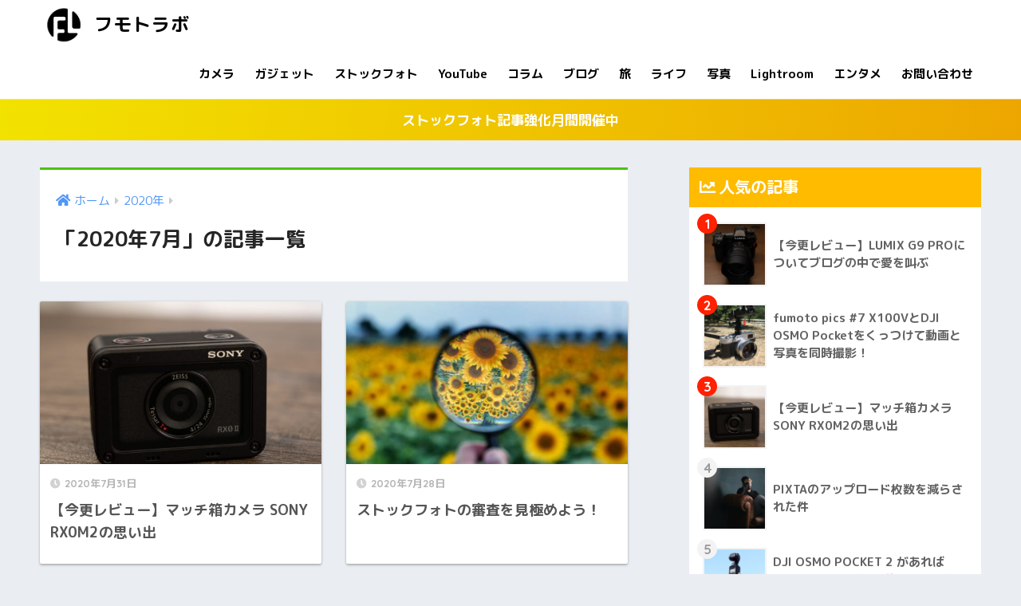

--- FILE ---
content_type: text/html; charset=UTF-8
request_url: https://fumoto-lab.com/2020/07/
body_size: 12479
content:
<!doctype html>
<html lang="ja">
<head>
  <meta charset="utf-8">
  <meta http-equiv="X-UA-Compatible" content="IE=edge">
  <meta name="HandheldFriendly" content="True">
  <meta name="MobileOptimized" content="320">
  <meta name="viewport" content="width=device-width, initial-scale=1, viewport-fit=cover"/>
  <meta name="msapplication-TileColor" content="#4bc400">
  <meta name="theme-color" content="#4bc400">
  <link rel="pingback" href="https://fumoto-lab.com/xmlrpc.php">
  <title>「2020年7月」の記事一覧 | フモトラボ</title>
<meta name='robots' content='max-image-preview:large' />
<link rel='dns-prefetch' href='//www.googletagmanager.com' />
<link rel='dns-prefetch' href='//fonts.googleapis.com' />
<link rel='dns-prefetch' href='//use.fontawesome.com' />
<link rel='dns-prefetch' href='//pagead2.googlesyndication.com' />
<link rel="alternate" type="application/rss+xml" title="フモトラボ &raquo; フィード" href="https://fumoto-lab.com/feed/" />
<link rel="alternate" type="application/rss+xml" title="フモトラボ &raquo; コメントフィード" href="https://fumoto-lab.com/comments/feed/" />
<script type="text/javascript">
window._wpemojiSettings = {"baseUrl":"https:\/\/s.w.org\/images\/core\/emoji\/14.0.0\/72x72\/","ext":".png","svgUrl":"https:\/\/s.w.org\/images\/core\/emoji\/14.0.0\/svg\/","svgExt":".svg","source":{"concatemoji":"https:\/\/fumoto-lab.com\/wp-includes\/js\/wp-emoji-release.min.js?ver=6.2.8"}};
/*! This file is auto-generated */
!function(e,a,t){var n,r,o,i=a.createElement("canvas"),p=i.getContext&&i.getContext("2d");function s(e,t){p.clearRect(0,0,i.width,i.height),p.fillText(e,0,0);e=i.toDataURL();return p.clearRect(0,0,i.width,i.height),p.fillText(t,0,0),e===i.toDataURL()}function c(e){var t=a.createElement("script");t.src=e,t.defer=t.type="text/javascript",a.getElementsByTagName("head")[0].appendChild(t)}for(o=Array("flag","emoji"),t.supports={everything:!0,everythingExceptFlag:!0},r=0;r<o.length;r++)t.supports[o[r]]=function(e){if(p&&p.fillText)switch(p.textBaseline="top",p.font="600 32px Arial",e){case"flag":return s("\ud83c\udff3\ufe0f\u200d\u26a7\ufe0f","\ud83c\udff3\ufe0f\u200b\u26a7\ufe0f")?!1:!s("\ud83c\uddfa\ud83c\uddf3","\ud83c\uddfa\u200b\ud83c\uddf3")&&!s("\ud83c\udff4\udb40\udc67\udb40\udc62\udb40\udc65\udb40\udc6e\udb40\udc67\udb40\udc7f","\ud83c\udff4\u200b\udb40\udc67\u200b\udb40\udc62\u200b\udb40\udc65\u200b\udb40\udc6e\u200b\udb40\udc67\u200b\udb40\udc7f");case"emoji":return!s("\ud83e\udef1\ud83c\udffb\u200d\ud83e\udef2\ud83c\udfff","\ud83e\udef1\ud83c\udffb\u200b\ud83e\udef2\ud83c\udfff")}return!1}(o[r]),t.supports.everything=t.supports.everything&&t.supports[o[r]],"flag"!==o[r]&&(t.supports.everythingExceptFlag=t.supports.everythingExceptFlag&&t.supports[o[r]]);t.supports.everythingExceptFlag=t.supports.everythingExceptFlag&&!t.supports.flag,t.DOMReady=!1,t.readyCallback=function(){t.DOMReady=!0},t.supports.everything||(n=function(){t.readyCallback()},a.addEventListener?(a.addEventListener("DOMContentLoaded",n,!1),e.addEventListener("load",n,!1)):(e.attachEvent("onload",n),a.attachEvent("onreadystatechange",function(){"complete"===a.readyState&&t.readyCallback()})),(e=t.source||{}).concatemoji?c(e.concatemoji):e.wpemoji&&e.twemoji&&(c(e.twemoji),c(e.wpemoji)))}(window,document,window._wpemojiSettings);
</script>
<style type="text/css">
img.wp-smiley,
img.emoji {
	display: inline !important;
	border: none !important;
	box-shadow: none !important;
	height: 1em !important;
	width: 1em !important;
	margin: 0 0.07em !important;
	vertical-align: -0.1em !important;
	background: none !important;
	padding: 0 !important;
}
</style>
	<link rel='stylesheet' id='sng-stylesheet-css' href='https://fumoto-lab.com/wp-content/themes/sango-theme/style.css?ver2_17_4' type='text/css' media='all' />
<link rel='stylesheet' id='sng-option-css' href='https://fumoto-lab.com/wp-content/themes/sango-theme/entry-option.css?ver2_17_4' type='text/css' media='all' />
<link rel='stylesheet' id='sng-googlefonts-css' href='https://fonts.googleapis.com/css?family=Quicksand%3A500%2C700%7CM+PLUS+Rounded+1c%3A400%2C700&#038;display=swap' type='text/css' media='all' />
<link rel='stylesheet' id='sng-fontawesome-css' href='https://use.fontawesome.com/releases/v5.11.2/css/all.css' type='text/css' media='all' />
<link rel='stylesheet' id='wp-block-library-css' href='https://fumoto-lab.com/wp-includes/css/dist/block-library/style.min.css?ver=6.2.8' type='text/css' media='all' />
<link rel='stylesheet' id='sango_theme_gutenberg-style-css' href='https://fumoto-lab.com/wp-content/plugins/sango-theme-gutenberg/dist/build/style-blocks.css?version=1.69.14' type='text/css' media='all' />
<style id='sango_theme_gutenberg-style-inline-css' type='text/css'>
.is-style-sango-list-main-color li:before { background-color: #4bc400; }.is-style-sango-list-accent-color li:before { background-color: #ff2100; }.sgb-label-main-c { background-color: #4bc400; }.sgb-label-accent-c { background-color: #ff2100; }
</style>
<link rel='stylesheet' id='classic-theme-styles-css' href='https://fumoto-lab.com/wp-includes/css/classic-themes.min.css?ver=6.2.8' type='text/css' media='all' />
<style id='global-styles-inline-css' type='text/css'>
body{--wp--preset--color--black: #000000;--wp--preset--color--cyan-bluish-gray: #abb8c3;--wp--preset--color--white: #ffffff;--wp--preset--color--pale-pink: #f78da7;--wp--preset--color--vivid-red: #cf2e2e;--wp--preset--color--luminous-vivid-orange: #ff6900;--wp--preset--color--luminous-vivid-amber: #fcb900;--wp--preset--color--light-green-cyan: #7bdcb5;--wp--preset--color--vivid-green-cyan: #00d084;--wp--preset--color--pale-cyan-blue: #8ed1fc;--wp--preset--color--vivid-cyan-blue: #0693e3;--wp--preset--color--vivid-purple: #9b51e0;--wp--preset--color--sango-main: #4bc400;--wp--preset--color--sango-pastel: #c8e4ff;--wp--preset--color--sango-accent: #ff2100;--wp--preset--color--sango-black: #333;--wp--preset--color--sango-gray: gray;--wp--preset--color--sango-silver: whitesmoke;--wp--preset--gradient--vivid-cyan-blue-to-vivid-purple: linear-gradient(135deg,rgba(6,147,227,1) 0%,rgb(155,81,224) 100%);--wp--preset--gradient--light-green-cyan-to-vivid-green-cyan: linear-gradient(135deg,rgb(122,220,180) 0%,rgb(0,208,130) 100%);--wp--preset--gradient--luminous-vivid-amber-to-luminous-vivid-orange: linear-gradient(135deg,rgba(252,185,0,1) 0%,rgba(255,105,0,1) 100%);--wp--preset--gradient--luminous-vivid-orange-to-vivid-red: linear-gradient(135deg,rgba(255,105,0,1) 0%,rgb(207,46,46) 100%);--wp--preset--gradient--very-light-gray-to-cyan-bluish-gray: linear-gradient(135deg,rgb(238,238,238) 0%,rgb(169,184,195) 100%);--wp--preset--gradient--cool-to-warm-spectrum: linear-gradient(135deg,rgb(74,234,220) 0%,rgb(151,120,209) 20%,rgb(207,42,186) 40%,rgb(238,44,130) 60%,rgb(251,105,98) 80%,rgb(254,248,76) 100%);--wp--preset--gradient--blush-light-purple: linear-gradient(135deg,rgb(255,206,236) 0%,rgb(152,150,240) 100%);--wp--preset--gradient--blush-bordeaux: linear-gradient(135deg,rgb(254,205,165) 0%,rgb(254,45,45) 50%,rgb(107,0,62) 100%);--wp--preset--gradient--luminous-dusk: linear-gradient(135deg,rgb(255,203,112) 0%,rgb(199,81,192) 50%,rgb(65,88,208) 100%);--wp--preset--gradient--pale-ocean: linear-gradient(135deg,rgb(255,245,203) 0%,rgb(182,227,212) 50%,rgb(51,167,181) 100%);--wp--preset--gradient--electric-grass: linear-gradient(135deg,rgb(202,248,128) 0%,rgb(113,206,126) 100%);--wp--preset--gradient--midnight: linear-gradient(135deg,rgb(2,3,129) 0%,rgb(40,116,252) 100%);--wp--preset--duotone--dark-grayscale: url('#wp-duotone-dark-grayscale');--wp--preset--duotone--grayscale: url('#wp-duotone-grayscale');--wp--preset--duotone--purple-yellow: url('#wp-duotone-purple-yellow');--wp--preset--duotone--blue-red: url('#wp-duotone-blue-red');--wp--preset--duotone--midnight: url('#wp-duotone-midnight');--wp--preset--duotone--magenta-yellow: url('#wp-duotone-magenta-yellow');--wp--preset--duotone--purple-green: url('#wp-duotone-purple-green');--wp--preset--duotone--blue-orange: url('#wp-duotone-blue-orange');--wp--preset--font-size--small: 13px;--wp--preset--font-size--medium: 20px;--wp--preset--font-size--large: 36px;--wp--preset--font-size--x-large: 42px;--wp--preset--spacing--20: 0.44rem;--wp--preset--spacing--30: 0.67rem;--wp--preset--spacing--40: 1rem;--wp--preset--spacing--50: 1.5rem;--wp--preset--spacing--60: 2.25rem;--wp--preset--spacing--70: 3.38rem;--wp--preset--spacing--80: 5.06rem;--wp--preset--shadow--natural: 6px 6px 9px rgba(0, 0, 0, 0.2);--wp--preset--shadow--deep: 12px 12px 50px rgba(0, 0, 0, 0.4);--wp--preset--shadow--sharp: 6px 6px 0px rgba(0, 0, 0, 0.2);--wp--preset--shadow--outlined: 6px 6px 0px -3px rgba(255, 255, 255, 1), 6px 6px rgba(0, 0, 0, 1);--wp--preset--shadow--crisp: 6px 6px 0px rgba(0, 0, 0, 1);}:where(.is-layout-flex){gap: 0.5em;}body .is-layout-flow > .alignleft{float: left;margin-inline-start: 0;margin-inline-end: 2em;}body .is-layout-flow > .alignright{float: right;margin-inline-start: 2em;margin-inline-end: 0;}body .is-layout-flow > .aligncenter{margin-left: auto !important;margin-right: auto !important;}body .is-layout-constrained > .alignleft{float: left;margin-inline-start: 0;margin-inline-end: 2em;}body .is-layout-constrained > .alignright{float: right;margin-inline-start: 2em;margin-inline-end: 0;}body .is-layout-constrained > .aligncenter{margin-left: auto !important;margin-right: auto !important;}body .is-layout-constrained > :where(:not(.alignleft):not(.alignright):not(.alignfull)){max-width: var(--wp--style--global--content-size);margin-left: auto !important;margin-right: auto !important;}body .is-layout-constrained > .alignwide{max-width: var(--wp--style--global--wide-size);}body .is-layout-flex{display: flex;}body .is-layout-flex{flex-wrap: wrap;align-items: center;}body .is-layout-flex > *{margin: 0;}:where(.wp-block-columns.is-layout-flex){gap: 2em;}.has-black-color{color: var(--wp--preset--color--black) !important;}.has-cyan-bluish-gray-color{color: var(--wp--preset--color--cyan-bluish-gray) !important;}.has-white-color{color: var(--wp--preset--color--white) !important;}.has-pale-pink-color{color: var(--wp--preset--color--pale-pink) !important;}.has-vivid-red-color{color: var(--wp--preset--color--vivid-red) !important;}.has-luminous-vivid-orange-color{color: var(--wp--preset--color--luminous-vivid-orange) !important;}.has-luminous-vivid-amber-color{color: var(--wp--preset--color--luminous-vivid-amber) !important;}.has-light-green-cyan-color{color: var(--wp--preset--color--light-green-cyan) !important;}.has-vivid-green-cyan-color{color: var(--wp--preset--color--vivid-green-cyan) !important;}.has-pale-cyan-blue-color{color: var(--wp--preset--color--pale-cyan-blue) !important;}.has-vivid-cyan-blue-color{color: var(--wp--preset--color--vivid-cyan-blue) !important;}.has-vivid-purple-color{color: var(--wp--preset--color--vivid-purple) !important;}.has-black-background-color{background-color: var(--wp--preset--color--black) !important;}.has-cyan-bluish-gray-background-color{background-color: var(--wp--preset--color--cyan-bluish-gray) !important;}.has-white-background-color{background-color: var(--wp--preset--color--white) !important;}.has-pale-pink-background-color{background-color: var(--wp--preset--color--pale-pink) !important;}.has-vivid-red-background-color{background-color: var(--wp--preset--color--vivid-red) !important;}.has-luminous-vivid-orange-background-color{background-color: var(--wp--preset--color--luminous-vivid-orange) !important;}.has-luminous-vivid-amber-background-color{background-color: var(--wp--preset--color--luminous-vivid-amber) !important;}.has-light-green-cyan-background-color{background-color: var(--wp--preset--color--light-green-cyan) !important;}.has-vivid-green-cyan-background-color{background-color: var(--wp--preset--color--vivid-green-cyan) !important;}.has-pale-cyan-blue-background-color{background-color: var(--wp--preset--color--pale-cyan-blue) !important;}.has-vivid-cyan-blue-background-color{background-color: var(--wp--preset--color--vivid-cyan-blue) !important;}.has-vivid-purple-background-color{background-color: var(--wp--preset--color--vivid-purple) !important;}.has-black-border-color{border-color: var(--wp--preset--color--black) !important;}.has-cyan-bluish-gray-border-color{border-color: var(--wp--preset--color--cyan-bluish-gray) !important;}.has-white-border-color{border-color: var(--wp--preset--color--white) !important;}.has-pale-pink-border-color{border-color: var(--wp--preset--color--pale-pink) !important;}.has-vivid-red-border-color{border-color: var(--wp--preset--color--vivid-red) !important;}.has-luminous-vivid-orange-border-color{border-color: var(--wp--preset--color--luminous-vivid-orange) !important;}.has-luminous-vivid-amber-border-color{border-color: var(--wp--preset--color--luminous-vivid-amber) !important;}.has-light-green-cyan-border-color{border-color: var(--wp--preset--color--light-green-cyan) !important;}.has-vivid-green-cyan-border-color{border-color: var(--wp--preset--color--vivid-green-cyan) !important;}.has-pale-cyan-blue-border-color{border-color: var(--wp--preset--color--pale-cyan-blue) !important;}.has-vivid-cyan-blue-border-color{border-color: var(--wp--preset--color--vivid-cyan-blue) !important;}.has-vivid-purple-border-color{border-color: var(--wp--preset--color--vivid-purple) !important;}.has-vivid-cyan-blue-to-vivid-purple-gradient-background{background: var(--wp--preset--gradient--vivid-cyan-blue-to-vivid-purple) !important;}.has-light-green-cyan-to-vivid-green-cyan-gradient-background{background: var(--wp--preset--gradient--light-green-cyan-to-vivid-green-cyan) !important;}.has-luminous-vivid-amber-to-luminous-vivid-orange-gradient-background{background: var(--wp--preset--gradient--luminous-vivid-amber-to-luminous-vivid-orange) !important;}.has-luminous-vivid-orange-to-vivid-red-gradient-background{background: var(--wp--preset--gradient--luminous-vivid-orange-to-vivid-red) !important;}.has-very-light-gray-to-cyan-bluish-gray-gradient-background{background: var(--wp--preset--gradient--very-light-gray-to-cyan-bluish-gray) !important;}.has-cool-to-warm-spectrum-gradient-background{background: var(--wp--preset--gradient--cool-to-warm-spectrum) !important;}.has-blush-light-purple-gradient-background{background: var(--wp--preset--gradient--blush-light-purple) !important;}.has-blush-bordeaux-gradient-background{background: var(--wp--preset--gradient--blush-bordeaux) !important;}.has-luminous-dusk-gradient-background{background: var(--wp--preset--gradient--luminous-dusk) !important;}.has-pale-ocean-gradient-background{background: var(--wp--preset--gradient--pale-ocean) !important;}.has-electric-grass-gradient-background{background: var(--wp--preset--gradient--electric-grass) !important;}.has-midnight-gradient-background{background: var(--wp--preset--gradient--midnight) !important;}.has-small-font-size{font-size: var(--wp--preset--font-size--small) !important;}.has-medium-font-size{font-size: var(--wp--preset--font-size--medium) !important;}.has-large-font-size{font-size: var(--wp--preset--font-size--large) !important;}.has-x-large-font-size{font-size: var(--wp--preset--font-size--x-large) !important;}
.wp-block-navigation a:where(:not(.wp-element-button)){color: inherit;}
:where(.wp-block-columns.is-layout-flex){gap: 2em;}
.wp-block-pullquote{font-size: 1.5em;line-height: 1.6;}
</style>
<link rel='stylesheet' id='twenty20-style-css' href='https://fumoto-lab.com/wp-content/plugins/twenty20/assets/css/twenty20.css' type='text/css' media='all' />
<link rel='stylesheet' id='child-style-css' href='https://fumoto-lab.com/wp-content/themes/sango-theme-child/style.css' type='text/css' media='all' />
<script type='text/javascript' src='https://fumoto-lab.com/wp-includes/js/jquery/jquery.min.js?ver=3.6.4' id='jquery-core-js'></script>
<script type='text/javascript' src='https://fumoto-lab.com/wp-includes/js/jquery/jquery-migrate.min.js?ver=3.4.0' id='jquery-migrate-js'></script>

<!-- Google tag (gtag.js) snippet added by Site Kit -->

<!-- Google アナリティクス スニペット (Site Kit が追加) -->
<script type='text/javascript' src='https://www.googletagmanager.com/gtag/js?id=G-LN2GLPW447' id='google_gtagjs-js' async></script>
<script type='text/javascript' id='google_gtagjs-js-after'>
window.dataLayer = window.dataLayer || [];function gtag(){dataLayer.push(arguments);}
gtag("set","linker",{"domains":["fumoto-lab.com"]});
gtag("js", new Date());
gtag("set", "developer_id.dZTNiMT", true);
gtag("config", "G-LN2GLPW447");
</script>

<!-- End Google tag (gtag.js) snippet added by Site Kit -->
<link rel="https://api.w.org/" href="https://fumoto-lab.com/wp-json/" /><link rel="EditURI" type="application/rsd+xml" title="RSD" href="https://fumoto-lab.com/xmlrpc.php?rsd" />
<meta name="generator" content="Site Kit by Google 1.124.0" /><meta name="robots" content="noindex,follow" /><script async src="https://pagead2.googlesyndication.com/pagead/js/adsbygoogle.js?client=ca-pub-2519717221065933"
     crossorigin="anonymous"></script><!-- gtag.js -->
<script async src="https://www.googletagmanager.com/gtag/js?id=UA-63568493-3"></script>
<script>
  window.dataLayer = window.dataLayer || [];
  function gtag(){dataLayer.push(arguments);}
  gtag('js', new Date());
  gtag('config', 'UA-63568493-3');
</script>

<!-- Site Kit が追加した Google AdSense メタタグ -->
<meta name="google-adsense-platform-account" content="ca-host-pub-2644536267352236">
<meta name="google-adsense-platform-domain" content="sitekit.withgoogle.com">
<!-- Site Kit が追加した End Google AdSense メタタグ -->

<!-- Google AdSense スニペット (Site Kit が追加) -->
<script async="async" src="https://pagead2.googlesyndication.com/pagead/js/adsbygoogle.js?client=ca-pub-2519717221065933&amp;host=ca-host-pub-2644536267352236" crossorigin="anonymous" type="text/javascript"></script>

<!-- (ここまで) Google AdSense スニペット (Site Kit が追加) -->
<link rel="icon" href="https://fumoto-lab.com/wp-content/uploads/2020/06/cropped-logo_black-32x32.png" sizes="32x32" />
<link rel="icon" href="https://fumoto-lab.com/wp-content/uploads/2020/06/cropped-logo_black-192x192.png" sizes="192x192" />
<link rel="apple-touch-icon" href="https://fumoto-lab.com/wp-content/uploads/2020/06/cropped-logo_black-180x180.png" />
<meta name="msapplication-TileImage" content="https://fumoto-lab.com/wp-content/uploads/2020/06/cropped-logo_black-270x270.png" />
		<style type="text/css" id="wp-custom-css">
			.header {
    box-shadow:none;
}		</style>
		<style> a{color:#4f96f6}.main-c, .has-sango-main-color{color:#4bc400}.main-bc, .has-sango-main-background-color{background-color:#4bc400}.main-bdr, #inner-content .main-bdr{border-color:#4bc400}.pastel-c, .has-sango-pastel-color{color:#c8e4ff}.pastel-bc, .has-sango-pastel-background-color, #inner-content .pastel-bc{background-color:#c8e4ff}.accent-c, .has-sango-accent-color{color:#ff2100}.accent-bc, .has-sango-accent-background-color{background-color:#ff2100}.header, #footer-menu, .drawer__title{background-color:#ffffff}#logo a{color:#000000}.desktop-nav li a , .mobile-nav li a, #footer-menu a, #drawer__open, .header-search__open, .copyright, .drawer__title{color:#000000}.drawer__title .close span, .drawer__title .close span:before{background:#000000}.desktop-nav li:after{background:#000000}.mobile-nav .current-menu-item{border-bottom-color:#000000}.widgettitle, .sidebar .wp-block-group h2, .drawer .wp-block-group h2{color:#ffffff;background-color:#ffbb00}.footer, .footer-block{background-color:#e0e4eb}.footer-block, .footer, .footer a, .footer .widget ul li a{color:#3c3c3c}#toc_container .toc_title, .entry-content .ez-toc-title-container, #footer_menu .raised, .pagination a, .pagination span, #reply-title:before, .entry-content blockquote:before, .main-c-before li:before, .main-c-b:before{color:#4bc400}.searchform__submit, .footer-block .wp-block-search .wp-block-search__button, .sidebar .wp-block-search .wp-block-search__button, .footer .wp-block-search .wp-block-search__button, .drawer .wp-block-search .wp-block-search__button, #toc_container .toc_title:before, .ez-toc-title-container:before, .cat-name, .pre_tag > span, .pagination .current, .post-page-numbers.current, #submit, .withtag_list > span, .main-bc-before li:before{background-color:#4bc400}#toc_container, #ez-toc-container, .entry-content h3, .li-mainbdr ul, .li-mainbdr ol{border-color:#4bc400}.search-title i, .acc-bc-before li:before{background:#ff2100}.li-accentbdr ul, .li-accentbdr ol{border-color:#ff2100}.pagination a:hover, .li-pastelbc ul, .li-pastelbc ol{background:#c8e4ff}body{font-size:100%}@media only screen and (min-width:481px){body{font-size:107%}}@media only screen and (min-width:1030px){body{font-size:107%}}.totop{background:#5ba9f7}.header-info a{color:#ffffff;background:linear-gradient(95deg, #f2e200, #eda600)}.fixed-menu ul{background:#FFF}.fixed-menu a{color:#a2a7ab}.fixed-menu .current-menu-item a, .fixed-menu ul li a.active{color:#6bb6ff}.post-tab{background:#FFF}.post-tab > div{color:#a7a7a7}.post-tab > div.tab-active{background:linear-gradient(45deg, #24f200, #03bc00)}body{font-family:"M PLUS Rounded 1c","Helvetica", "Arial", "Hiragino Kaku Gothic ProN", "Hiragino Sans", YuGothic, "Yu Gothic", "メイリオ", Meiryo, sans-serif;}.dfont{font-family:"Quicksand","M PLUS Rounded 1c","Helvetica", "Arial", "Hiragino Kaku Gothic ProN", "Hiragino Sans", YuGothic, "Yu Gothic", "メイリオ", Meiryo, sans-serif;}</style></head>
<body class="archive date fa5">
  <svg xmlns="http://www.w3.org/2000/svg" viewBox="0 0 0 0" width="0" height="0" focusable="false" role="none" style="visibility: hidden; position: absolute; left: -9999px; overflow: hidden;" ><defs><filter id="wp-duotone-dark-grayscale"><feColorMatrix color-interpolation-filters="sRGB" type="matrix" values=" .299 .587 .114 0 0 .299 .587 .114 0 0 .299 .587 .114 0 0 .299 .587 .114 0 0 " /><feComponentTransfer color-interpolation-filters="sRGB" ><feFuncR type="table" tableValues="0 0.49803921568627" /><feFuncG type="table" tableValues="0 0.49803921568627" /><feFuncB type="table" tableValues="0 0.49803921568627" /><feFuncA type="table" tableValues="1 1" /></feComponentTransfer><feComposite in2="SourceGraphic" operator="in" /></filter></defs></svg><svg xmlns="http://www.w3.org/2000/svg" viewBox="0 0 0 0" width="0" height="0" focusable="false" role="none" style="visibility: hidden; position: absolute; left: -9999px; overflow: hidden;" ><defs><filter id="wp-duotone-grayscale"><feColorMatrix color-interpolation-filters="sRGB" type="matrix" values=" .299 .587 .114 0 0 .299 .587 .114 0 0 .299 .587 .114 0 0 .299 .587 .114 0 0 " /><feComponentTransfer color-interpolation-filters="sRGB" ><feFuncR type="table" tableValues="0 1" /><feFuncG type="table" tableValues="0 1" /><feFuncB type="table" tableValues="0 1" /><feFuncA type="table" tableValues="1 1" /></feComponentTransfer><feComposite in2="SourceGraphic" operator="in" /></filter></defs></svg><svg xmlns="http://www.w3.org/2000/svg" viewBox="0 0 0 0" width="0" height="0" focusable="false" role="none" style="visibility: hidden; position: absolute; left: -9999px; overflow: hidden;" ><defs><filter id="wp-duotone-purple-yellow"><feColorMatrix color-interpolation-filters="sRGB" type="matrix" values=" .299 .587 .114 0 0 .299 .587 .114 0 0 .299 .587 .114 0 0 .299 .587 .114 0 0 " /><feComponentTransfer color-interpolation-filters="sRGB" ><feFuncR type="table" tableValues="0.54901960784314 0.98823529411765" /><feFuncG type="table" tableValues="0 1" /><feFuncB type="table" tableValues="0.71764705882353 0.25490196078431" /><feFuncA type="table" tableValues="1 1" /></feComponentTransfer><feComposite in2="SourceGraphic" operator="in" /></filter></defs></svg><svg xmlns="http://www.w3.org/2000/svg" viewBox="0 0 0 0" width="0" height="0" focusable="false" role="none" style="visibility: hidden; position: absolute; left: -9999px; overflow: hidden;" ><defs><filter id="wp-duotone-blue-red"><feColorMatrix color-interpolation-filters="sRGB" type="matrix" values=" .299 .587 .114 0 0 .299 .587 .114 0 0 .299 .587 .114 0 0 .299 .587 .114 0 0 " /><feComponentTransfer color-interpolation-filters="sRGB" ><feFuncR type="table" tableValues="0 1" /><feFuncG type="table" tableValues="0 0.27843137254902" /><feFuncB type="table" tableValues="0.5921568627451 0.27843137254902" /><feFuncA type="table" tableValues="1 1" /></feComponentTransfer><feComposite in2="SourceGraphic" operator="in" /></filter></defs></svg><svg xmlns="http://www.w3.org/2000/svg" viewBox="0 0 0 0" width="0" height="0" focusable="false" role="none" style="visibility: hidden; position: absolute; left: -9999px; overflow: hidden;" ><defs><filter id="wp-duotone-midnight"><feColorMatrix color-interpolation-filters="sRGB" type="matrix" values=" .299 .587 .114 0 0 .299 .587 .114 0 0 .299 .587 .114 0 0 .299 .587 .114 0 0 " /><feComponentTransfer color-interpolation-filters="sRGB" ><feFuncR type="table" tableValues="0 0" /><feFuncG type="table" tableValues="0 0.64705882352941" /><feFuncB type="table" tableValues="0 1" /><feFuncA type="table" tableValues="1 1" /></feComponentTransfer><feComposite in2="SourceGraphic" operator="in" /></filter></defs></svg><svg xmlns="http://www.w3.org/2000/svg" viewBox="0 0 0 0" width="0" height="0" focusable="false" role="none" style="visibility: hidden; position: absolute; left: -9999px; overflow: hidden;" ><defs><filter id="wp-duotone-magenta-yellow"><feColorMatrix color-interpolation-filters="sRGB" type="matrix" values=" .299 .587 .114 0 0 .299 .587 .114 0 0 .299 .587 .114 0 0 .299 .587 .114 0 0 " /><feComponentTransfer color-interpolation-filters="sRGB" ><feFuncR type="table" tableValues="0.78039215686275 1" /><feFuncG type="table" tableValues="0 0.94901960784314" /><feFuncB type="table" tableValues="0.35294117647059 0.47058823529412" /><feFuncA type="table" tableValues="1 1" /></feComponentTransfer><feComposite in2="SourceGraphic" operator="in" /></filter></defs></svg><svg xmlns="http://www.w3.org/2000/svg" viewBox="0 0 0 0" width="0" height="0" focusable="false" role="none" style="visibility: hidden; position: absolute; left: -9999px; overflow: hidden;" ><defs><filter id="wp-duotone-purple-green"><feColorMatrix color-interpolation-filters="sRGB" type="matrix" values=" .299 .587 .114 0 0 .299 .587 .114 0 0 .299 .587 .114 0 0 .299 .587 .114 0 0 " /><feComponentTransfer color-interpolation-filters="sRGB" ><feFuncR type="table" tableValues="0.65098039215686 0.40392156862745" /><feFuncG type="table" tableValues="0 1" /><feFuncB type="table" tableValues="0.44705882352941 0.4" /><feFuncA type="table" tableValues="1 1" /></feComponentTransfer><feComposite in2="SourceGraphic" operator="in" /></filter></defs></svg><svg xmlns="http://www.w3.org/2000/svg" viewBox="0 0 0 0" width="0" height="0" focusable="false" role="none" style="visibility: hidden; position: absolute; left: -9999px; overflow: hidden;" ><defs><filter id="wp-duotone-blue-orange"><feColorMatrix color-interpolation-filters="sRGB" type="matrix" values=" .299 .587 .114 0 0 .299 .587 .114 0 0 .299 .587 .114 0 0 .299 .587 .114 0 0 " /><feComponentTransfer color-interpolation-filters="sRGB" ><feFuncR type="table" tableValues="0.098039215686275 1" /><feFuncG type="table" tableValues="0 0.66274509803922" /><feFuncB type="table" tableValues="0.84705882352941 0.41960784313725" /><feFuncA type="table" tableValues="1 1" /></feComponentTransfer><feComposite in2="SourceGraphic" operator="in" /></filter></defs></svg>  <div id="container">
    <header class="header">
            <div id="inner-header" class="wrap cf">
    <div id="logo" class="header-logo h1 dfont">
    <a href="https://fumoto-lab.com" class="header-logo__link">
              <img src="http://fumoto-lab.com/wp-content/uploads/2020/06/logo_black.png" alt="フモトラボ" width="113" height="113" class="header-logo__img">
            フモトラボ    </a>
  </div>
  <div class="header-search">
      <label class="header-search__open" for="header-search-input"><i class="fas fa-search" aria-hidden="true"></i></label>
    <input type="checkbox" class="header-search__input" id="header-search-input" onclick="document.querySelector('.header-search__modal .searchform__input').focus()">
  <label class="header-search__close" for="header-search-input"></label>
  <div class="header-search__modal">
    <form role="search" method="get" class="searchform" action="https://fumoto-lab.com/">
  <div>
    <input type="search" class="searchform__input" name="s" value="" placeholder="検索" />
    <button type="submit" class="searchform__submit" aria-label="検索"><i class="fas fa-search" aria-hidden="true"></i></button>
  </div>
</form>  </div>
</div>  <nav class="desktop-nav clearfix"><ul id="menu-%e3%83%95%e3%83%a2%e3%83%88%e3%83%a9%e3%83%9c" class="menu"><li id="menu-item-2375" class="menu-item menu-item-type-taxonomy menu-item-object-category menu-item-2375"><a href="https://fumoto-lab.com/category/study/camera/">カメラ</a></li>
<li id="menu-item-2376" class="menu-item menu-item-type-taxonomy menu-item-object-category menu-item-2376"><a href="https://fumoto-lab.com/category/study/gadget/">ガジェット</a></li>
<li id="menu-item-2377" class="menu-item menu-item-type-taxonomy menu-item-object-category menu-item-2377"><a href="https://fumoto-lab.com/category/study/stockphoto/">ストックフォト</a></li>
<li id="menu-item-2378" class="menu-item menu-item-type-taxonomy menu-item-object-category menu-item-2378"><a href="https://fumoto-lab.com/category/fun/youtube/">YouTube</a></li>
<li id="menu-item-2379" class="menu-item menu-item-type-taxonomy menu-item-object-category menu-item-2379"><a href="https://fumoto-lab.com/category/fun/column/">コラム</a></li>
<li id="menu-item-2380" class="menu-item menu-item-type-taxonomy menu-item-object-category menu-item-2380"><a href="https://fumoto-lab.com/category/study/blog/">ブログ</a></li>
<li id="menu-item-2381" class="menu-item menu-item-type-taxonomy menu-item-object-category menu-item-2381"><a href="https://fumoto-lab.com/category/fun/leisure/">旅</a></li>
<li id="menu-item-2382" class="menu-item menu-item-type-taxonomy menu-item-object-category menu-item-2382"><a href="https://fumoto-lab.com/category/fun/life/">ライフ</a></li>
<li id="menu-item-2384" class="menu-item menu-item-type-taxonomy menu-item-object-category menu-item-2384"><a href="https://fumoto-lab.com/category/study/photo/">写真</a></li>
<li id="menu-item-2387" class="menu-item menu-item-type-taxonomy menu-item-object-category menu-item-2387"><a href="https://fumoto-lab.com/category/study/lightroom/">Lightroom</a></li>
<li id="menu-item-2388" class="menu-item menu-item-type-taxonomy menu-item-object-category menu-item-2388"><a href="https://fumoto-lab.com/category/fun/entertainment/">エンタメ</a></li>
<li id="menu-item-1186" class="menu-item menu-item-type-custom menu-item-object-custom menu-item-1186"><a href="https://fumoto-lab.com/contact/">お問い合わせ</a></li>
</ul></nav></div>
    </header>
      <div class="header-info ">
    <a href="">
      ストックフォト記事強化月間開催中    </a>
  </div>
  <div id="content">
    <div id="inner-content" class="wrap cf">
      <main id="main" class="m-all t-2of3 d-5of7 cf" role="main">
        <div id="archive_header" class="archive-header main-bdr">
  <nav id="breadcrumb" class="breadcrumb"><ul itemscope itemtype="http://schema.org/BreadcrumbList"><li itemprop="itemListElement" itemscope itemtype="http://schema.org/ListItem"><a href="https://fumoto-lab.com" itemprop="item"><span itemprop="name">ホーム</span></a><meta itemprop="position" content="1" /></li><li itemprop="itemListElement" itemscope itemtype="http://schema.org/ListItem"><a href="https://fumoto-lab.com/2020/" itemprop="item"><span itemprop="name">2020年</span></a><meta itemprop="position" content="2" /></li></ul></nav>      <h1>
      「2020年7月」の記事一覧    </h1>
    </div>    <div class="cardtype cf">
        <article class="cardtype__article">
    <a class="cardtype__link" href="https://fumoto-lab.com/2020/07/31/sony-rx0m2/">
      <p class="cardtype__img">
        <img src="https://fumoto-lab.com/wp-content/uploads/2020/07/P1306323-520x300.jpg" alt="【今更レビュー】マッチ箱カメラ SONY RX0M2の思い出"  width="520" height="300" />
      </p>
      <div class="cardtype__article-info">
        <time class="pubdate entry-time dfont" itemprop="datePublished" datetime="2020-07-31">2020年7月31日</time>        <h2>【今更レビュー】マッチ箱カメラ SONY RX0M2の思い出</h2>
      </div>
    </a>
    </article>
  <article class="cardtype__article">
    <a class="cardtype__link" href="https://fumoto-lab.com/2020/07/28/stockphotos-3/">
      <p class="cardtype__img">
        <img src="https://fumoto-lab.com/wp-content/uploads/2020/07/SHI1987A022-520x300.jpeg" alt="ストックフォトの審査を見極めよう！"  width="520" height="300" />
      </p>
      <div class="cardtype__article-info">
        <time class="pubdate entry-time dfont" itemprop="datePublished" datetime="2020-07-28">2020年7月28日</time>        <h2>ストックフォトの審査を見極めよう！</h2>
      </div>
    </a>
    </article>
  <article class="cardtype__article">
    <a class="cardtype__link" href="https://fumoto-lab.com/2020/07/27/youtuber5/">
      <p class="cardtype__img">
        <img src="https://fumoto-lab.com/wp-content/uploads/2020/07/yl2-520x300.jpg" alt="このチャンネルは一味違う！おすすめカメラ系Youtuber5選！"  width="520" height="300" />
      </p>
      <div class="cardtype__article-info">
        <time class="pubdate entry-time dfont" itemprop="datePublished" datetime="2020-07-27">2020年7月27日</time>        <h2>このチャンネルは一味違う！おすすめカメラ系Youtuber5選！</h2>
      </div>
    </a>
    </article>
  <article class="cardtype__article">
    <a class="cardtype__link" href="https://fumoto-lab.com/2020/07/26/macro1/">
      <p class="cardtype__img">
        <img src="https://fumoto-lab.com/wp-content/uploads/2020/07/20200719-P1307705-520x300.jpg" alt="一緒にはじめよう！マクロ撮影入門"  width="520" height="300" />
      </p>
      <div class="cardtype__article-info">
        <time class="pubdate entry-time dfont" itemprop="datePublished" datetime="2020-07-26">2020年7月26日</time>        <h2>一緒にはじめよう！マクロ撮影入門</h2>
      </div>
    </a>
    </article>
  <article class="cardtype__article">
    <a class="cardtype__link" href="https://fumoto-lab.com/2020/07/24/kindle-unlimited/">
      <p class="cardtype__img">
        <img src="https://fumoto-lab.com/wp-content/uploads/2020/07/STOCKER1202082-scaled-e1595501727492-520x300.jpg" alt="駆け出しカメラマン必見！沢山のカメラ専門誌を読み放題にする方法"  width="520" height="300" />
      </p>
      <div class="cardtype__article-info">
        <time class="pubdate entry-time dfont" itemprop="datePublished" datetime="2020-07-24">2020年7月24日</time>        <h2>駆け出しカメラマン必見！沢山のカメラ専門誌を読み放題にする方法</h2>
      </div>
    </a>
    </article>
  <article class="cardtype__article">
    <a class="cardtype__link" href="https://fumoto-lab.com/2020/07/22/oppo-reno3-a/">
      <p class="cardtype__img">
        <img src="https://fumoto-lab.com/wp-content/uploads/2020/07/DSCF2009-520x300.jpg" alt="驚異の高機能格安スマホ OPPO reno3 A レビュー！"  width="520" height="300" />
      </p>
      <div class="cardtype__article-info">
        <time class="pubdate entry-time dfont" itemprop="datePublished" datetime="2020-07-22">2020年7月22日</time>        <h2>驚異の高機能格安スマホ OPPO reno3 A レビュー！</h2>
      </div>
    </a>
    </article>
  <article class="cardtype__article">
    <a class="cardtype__link" href="https://fumoto-lab.com/2020/07/20/macbookpro2020-down2/">
      <p class="cardtype__img">
        <img src="https://fumoto-lab.com/wp-content/uploads/2020/07/macbook-520x300.jpg" alt="もう買って大丈夫！MacBookPro2020 13インチの動画編集問題が解決したよ！"  width="520" height="300" />
      </p>
      <div class="cardtype__article-info">
        <time class="pubdate entry-time dfont" itemprop="datePublished" datetime="2020-07-20">2020年7月20日</time>        <h2>もう買って大丈夫！MacBookPro2020 13インチの動画編集問題が解決したよ！</h2>
      </div>
    </a>
    </article>
  <article class="cardtype__article">
    <a class="cardtype__link" href="https://fumoto-lab.com/2020/07/19/fumoto-pics-7/">
      <p class="cardtype__img">
        <img src="https://fumoto-lab.com/wp-content/uploads/2020/07/IMG_7272-520x300.jpg" alt="fumoto pics #7 X100VとDJI OSMO Pocketをくっつけて動画と写真を同時撮影！"  width="520" height="300" />
      </p>
      <div class="cardtype__article-info">
        <time class="pubdate entry-time dfont" itemprop="datePublished" datetime="2020-07-19">2020年7月19日</time>        <h2>fumoto pics #7 X100VとDJI OSMO Pocketをくっつけて動画と写真を同時撮影！</h2>
      </div>
    </a>
    </article>
  <article class="cardtype__article">
    <a class="cardtype__link" href="https://fumoto-lab.com/2020/07/17/lawson-doublerollcake/">
      <p class="cardtype__img">
        <img src="https://fumoto-lab.com/wp-content/uploads/2020/07/DSCF1965-520x300.jpg" alt="2倍の衝撃––––プレミアムロールケーキの謎に迫る！"  width="520" height="300" />
      </p>
      <div class="cardtype__article-info">
        <time class="pubdate entry-time dfont" itemprop="datePublished" datetime="2020-07-17">2020年7月17日</time>        <h2>2倍の衝撃––––プレミアムロールケーキの謎に迫る！</h2>
      </div>
    </a>
    </article>
  <article class="cardtype__article">
    <a class="cardtype__link" href="https://fumoto-lab.com/2020/07/16/stockphotos-2/">
      <p class="cardtype__img">
        <img src="https://fumoto-lab.com/wp-content/uploads/2020/07/N934_akusyusuruhutaribiz-520x300.jpg" alt="会社選びは超重要！信頼できるストックフォトサービスの選び方"  width="520" height="300" />
      </p>
      <div class="cardtype__article-info">
        <time class="pubdate entry-time dfont" itemprop="datePublished" datetime="2020-07-16">2020年7月16日</time>        <h2>会社選びは超重要！信頼できるストックフォトサービスの選び方</h2>
      </div>
    </a>
    </article>
  <article class="cardtype__article">
    <a class="cardtype__link" href="https://fumoto-lab.com/2020/07/14/mvno-opporeno3a/">
      <p class="cardtype__img">
        <img src="https://fumoto-lab.com/wp-content/uploads/2020/07/DSCF2028-520x300.jpg" alt="防水防塵・おサイフ・大バッテリー全部入りの格安スマホOPPO Reno3 Aを1万円安く買うための代償"  width="520" height="300" />
      </p>
      <div class="cardtype__article-info">
        <time class="pubdate entry-time dfont" itemprop="datePublished" datetime="2020-07-14">2020年7月14日</time>        <h2>防水防塵・おサイフ・大バッテリー全部入りの格安スマホOPPO Reno3 Aを1万円安く買うための代償</h2>
      </div>
    </a>
    </article>
  <article class="cardtype__article">
    <a class="cardtype__link" href="https://fumoto-lab.com/2020/07/13/macbookpro2020-down/">
      <p class="cardtype__img">
        <img src="https://fumoto-lab.com/wp-content/uploads/2020/07/スクリーンショット-2020-07-13-21.59.45-520x300.png" alt="新型MacBookPro2020 13インチで動画編集中に重くなる現象の解決策発見か！？"  width="520" height="300" />
      </p>
      <div class="cardtype__article-info">
        <time class="pubdate entry-time dfont" itemprop="datePublished" datetime="2020-07-13">2020年7月13日</time>        <h2>新型MacBookPro2020 13インチで動画編集中に重くなる現象の解決策発見か！？</h2>
      </div>
    </a>
    </article>
  <article class="cardtype__article">
    <a class="cardtype__link" href="https://fumoto-lab.com/2020/07/12/stockphotos-1/">
      <p class="cardtype__img">
        <img src="https://fumoto-lab.com/wp-content/uploads/2020/07/DSCF2029-520x300.jpg" alt="写真で稼ぐ！ストックフォトの始め方"  width="520" height="300" />
      </p>
      <div class="cardtype__article-info">
        <time class="pubdate entry-time dfont" itemprop="datePublished" datetime="2020-07-12">2020年7月12日</time>        <h2>写真で稼ぐ！ストックフォトの始め方</h2>
      </div>
    </a>
    </article>
  <article class="cardtype__article">
    <a class="cardtype__link" href="https://fumoto-lab.com/2020/07/08/my-bag/">
      <p class="cardtype__img">
        <img src="https://fumoto-lab.com/wp-content/uploads/2020/07/3614245_m-520x300.jpg" alt="レジ袋有料化記念、僕らのエコバッグ選手権！"  width="520" height="300" />
      </p>
      <div class="cardtype__article-info">
        <time class="pubdate entry-time dfont" itemprop="datePublished" datetime="2020-07-08">2020年7月8日</time>        <h2>レジ袋有料化記念、僕らのエコバッグ選手権！</h2>
      </div>
    </a>
    </article>
    </div>
<nav class="pagination dfont" role="navigation" aria-label="ページネーション"><ul class='page-numbers'>
	<li><span aria-current="page" class="page-numbers current">1</span></li>
	<li><a class="page-numbers" href="https://fumoto-lab.com/2020/07/page/2/">2</a></li>
	<li><a class="next page-numbers" aria-label="次へ" href="https://fumoto-lab.com/2020/07/page/2/"><i class="fa fa-chevron-right"></i></a></li>
</ul>
</nav>      </main>
        <div id="sidebar1" class="sidebar m-all t-1of3 d-2of7 last-col cf" role="complementary">
    <aside class="insidesp">
              <div id="notfix" class="normal-sidebar">
            <div class="widget my_popular_posts">
    <h4 class="widgettitle dfont has-fa-before">人気の記事</h4>    <ul class="my-widget show_num">
          <li>
        <span class="rank dfont accent-bc">1</span>        <a href="https://fumoto-lab.com/2020/07/01/lumix-g9-pro/">
                      <figure class="my-widget__img">
              <img width="160" height="160" src="https://fumoto-lab.com/wp-content/uploads/2020/06/DSCF1941-160x160.jpg" alt="【今更レビュー】LUMIX G9 PROについてブログの中で愛を叫ぶ" >
            </figure>
                    <div class="my-widget__text">
            【今更レビュー】LUMIX G9 PROについてブログの中で愛を叫ぶ                      </div>
        </a>
      </li>
            <li>
        <span class="rank dfont accent-bc">2</span>        <a href="https://fumoto-lab.com/2020/07/19/fumoto-pics-7/">
                      <figure class="my-widget__img">
              <img width="160" height="160" src="https://fumoto-lab.com/wp-content/uploads/2020/07/IMG_7272-160x160.jpg" alt="fumoto pics #7 X100VとDJI OSMO Pocketをくっつけて動画と写真を同時撮影！" >
            </figure>
                    <div class="my-widget__text">
            fumoto pics #7 X100VとDJI OSMO Pocketをくっつけて動画と写真を同時撮影！                      </div>
        </a>
      </li>
            <li>
        <span class="rank dfont accent-bc">3</span>        <a href="https://fumoto-lab.com/2020/07/31/sony-rx0m2/">
                      <figure class="my-widget__img">
              <img width="160" height="160" src="https://fumoto-lab.com/wp-content/uploads/2020/07/P1306323-160x160.jpg" alt="【今更レビュー】マッチ箱カメラ SONY RX0M2の思い出" >
            </figure>
                    <div class="my-widget__text">
            【今更レビュー】マッチ箱カメラ SONY RX0M2の思い出                      </div>
        </a>
      </li>
            <li>
        <span class="rank dfont accent-bc">4</span>        <a href="https://fumoto-lab.com/2022/05/13/pixta-upload/">
                      <figure class="my-widget__img">
              <img width="160" height="160" src="https://fumoto-lab.com/wp-content/uploads/2022/05/20210513__0003_nik-shuliahin-BuNWp1bL0nc-unsplash-160x160.jpg" alt="PIXTAのアップロード枚数を減らされた件" >
            </figure>
                    <div class="my-widget__text">
            PIXTAのアップロード枚数を減らされた件                      </div>
        </a>
      </li>
            <li>
        <span class="rank dfont accent-bc">5</span>        <a href="https://fumoto-lab.com/2020/10/22/dji-osmo-pocket2/">
                      <figure class="my-widget__img">
              <img width="160" height="160" src="https://fumoto-lab.com/wp-content/uploads/2020/10/dji_osmo_pocket200001-160x160.png" alt="DJI OSMO POCKET 2 があればYoutube撮影に他の道具はいらないというお話" >
            </figure>
                    <div class="my-widget__text">
            DJI OSMO POCKET 2 があればYoutube撮影に他の道具はいらないというお話                      </div>
        </a>
      </li>
            <li>
        <span class="rank dfont accent-bc">6</span>        <a href="https://fumoto-lab.com/2020/11/12/%ce%b17%e2%85%b3-rumors/">
                      <figure class="my-widget__img">
              <img width="160" height="160" src="https://fumoto-lab.com/wp-content/uploads/2020/11/Sony-A7IV-160x160.jpg" alt="【噂】ソニーのα7 Ⅳは3000万画素台の新しいセンサーを搭載し2021年後半に登場する！？" >
            </figure>
                    <div class="my-widget__text">
            【噂】ソニーのα7 Ⅳは3000万画素台の新しいセンサーを搭載し2021年後半に登場する！？                      </div>
        </a>
      </li>
                </ul>
  </div>
  <div id="search-2" class="widget widget_search"><form role="search" method="get" class="searchform" action="https://fumoto-lab.com/">
  <div>
    <input type="search" class="searchform__input" name="s" value="" placeholder="検索" />
    <button type="submit" class="searchform__submit" aria-label="検索"><i class="fas fa-search" aria-hidden="true"></i></button>
  </div>
</form></div><div id="categories-7" class="widget widget_categories"><h4 class="widgettitle dfont has-fa-before">カテゴリー</h4>
			<ul>
					<li class="cat-item cat-item-14"><a href="https://fumoto-lab.com/category/notice/">お知らせ <span class="entry-count dfont">1</span></a>
</li>
	<li class="cat-item cat-item-29"><a href="https://fumoto-lab.com/category/study/">学び <span class="entry-count dfont">63</span></a>
<ul class='children'>
	<li class="cat-item cat-item-84"><a href="https://fumoto-lab.com/category/study/lightroom/">Lightroom <span class="entry-count dfont">1</span></a>
</li>
	<li class="cat-item cat-item-7"><a href="https://fumoto-lab.com/category/study/camera/">カメラ <span class="entry-count dfont">25</span></a>
</li>
	<li class="cat-item cat-item-8"><a href="https://fumoto-lab.com/category/study/gadget/">ガジェット <span class="entry-count dfont">14</span></a>
</li>
	<li class="cat-item cat-item-51"><a href="https://fumoto-lab.com/category/study/stockphoto/">ストックフォト <span class="entry-count dfont">13</span></a>
</li>
	<li class="cat-item cat-item-70"><a href="https://fumoto-lab.com/category/study/blog/">ブログ <span class="entry-count dfont">7</span></a>
</li>
	<li class="cat-item cat-item-62"><a href="https://fumoto-lab.com/category/study/photo/">写真 <span class="entry-count dfont">3</span></a>
</li>
</ul>
</li>
	<li class="cat-item cat-item-1"><a href="https://fumoto-lab.com/category/uncategorized/">未分類 <span class="entry-count dfont">1</span></a>
</li>
	<li class="cat-item cat-item-30"><a href="https://fumoto-lab.com/category/fun/">遊び <span class="entry-count dfont">32</span></a>
<ul class='children'>
	<li class="cat-item cat-item-26"><a href="https://fumoto-lab.com/category/fun/youtube/">YouTube <span class="entry-count dfont">8</span></a>
</li>
	<li class="cat-item cat-item-88"><a href="https://fumoto-lab.com/category/fun/entertainment/">エンタメ <span class="entry-count dfont">4</span></a>
</li>
	<li class="cat-item cat-item-9"><a href="https://fumoto-lab.com/category/fun/column/">コラム <span class="entry-count dfont">8</span></a>
</li>
	<li class="cat-item cat-item-47"><a href="https://fumoto-lab.com/category/fun/life/">ライフ <span class="entry-count dfont">6</span></a>
</li>
	<li class="cat-item cat-item-5"><a href="https://fumoto-lab.com/category/fun/leisure/">旅 <span class="entry-count dfont">6</span></a>
</li>
</ul>
</li>
			</ul>

			</div><div id="archives-3" class="widget widget_archive"><h4 class="widgettitle dfont has-fa-before">アーカイブ</h4>
			<ul>
					<li><a href='https://fumoto-lab.com/2025/02/'>2025年2月 <span class="entry-count">1</span></a></li>
	<li><a href='https://fumoto-lab.com/2022/05/'>2022年5月 <span class="entry-count">2</span></a></li>
	<li><a href='https://fumoto-lab.com/2022/04/'>2022年4月 <span class="entry-count">1</span></a></li>
	<li><a href='https://fumoto-lab.com/2021/09/'>2021年9月 <span class="entry-count">1</span></a></li>
	<li><a href='https://fumoto-lab.com/2021/08/'>2021年8月 <span class="entry-count">2</span></a></li>
	<li><a href='https://fumoto-lab.com/2021/07/'>2021年7月 <span class="entry-count">2</span></a></li>
	<li><a href='https://fumoto-lab.com/2021/06/'>2021年6月 <span class="entry-count">1</span></a></li>
	<li><a href='https://fumoto-lab.com/2021/05/'>2021年5月 <span class="entry-count">1</span></a></li>
	<li><a href='https://fumoto-lab.com/2021/01/'>2021年1月 <span class="entry-count">1</span></a></li>
	<li><a href='https://fumoto-lab.com/2020/11/'>2020年11月 <span class="entry-count">9</span></a></li>
	<li><a href='https://fumoto-lab.com/2020/10/'>2020年10月 <span class="entry-count">15</span></a></li>
	<li><a href='https://fumoto-lab.com/2020/09/'>2020年9月 <span class="entry-count">18</span></a></li>
	<li><a href='https://fumoto-lab.com/2020/08/'>2020年8月 <span class="entry-count">14</span></a></li>
	<li><a href='https://fumoto-lab.com/2020/07/' aria-current="page">2020年7月 <span class="entry-count">21</span></a></li>
	<li><a href='https://fumoto-lab.com/2020/06/'>2020年6月 <span class="entry-count">7</span></a></li>
			</ul>

			</div><div id="custom_html-2" class="widget_text widget widget_custom_html"><h4 class="widgettitle dfont has-fa-before">フモトラボ所長</h4><div class="textwidget custom-html-widget"><div class="yourprofile">
 <div class="profile-background"><img src="https://fumoto-lab.com/wp-content/uploads/2020/06/DSC00121-scaled.jpg"></div>
 <div class="profile-img"><img src="https://fumoto-lab.com/wp-content/uploads/2020/06/rion.jpg" width="80" height="80"></div>
 <p class="yourname dfont">フモト</p>
</div>
<div class="profile-content">
 <p>ゲーム運営を4年、webデザインを4年、webマーケティングを1年、グラフィックデザインを2年の経験を経て、現在はインハウスのデザイナーとして、とある会社の販促及びウェブとデザイン、撮影業務全般を担う。経験豊富だがやりたい仕事にはたどり着けない不器用な人。拠点を持たず日本中を旅しながら仕事するノマドワーカーになることが夢であり目標。2年以内に達成したい。</p>
</div>
<ul class="profile-sns dfont">
 <li><a href="https://twitter.com/SFumoto" target="_blank" rel="nofollow noopener"><i class="fab fa-twitter"></i></a></li>
 <li><a href="https://www.instagram.com/fumoto_s/" target="_blank" rel="nofollow noopener"><i class="fab fa-instagram" ></i></a></li>
 <li><a href="https://www.youtube.com/channel/UCIyMlOULFEnlTGWIadAKeWw/featured?view_as=subscriber" target="_blank" rel="noopener"><i class="fab fa-youtube"></i></a></li>
</ul></div></div>        </div>
                </aside>
  </div>
    </div>
  </div>

      <footer class="footer">
                  <div id="inner-footer" class="inner-footer wrap cf">
            <div class="fblock first">
                          </div>
            <div class="fblock">
              <div class="ft_widget widget widget_text">			<div class="textwidget"><p><a href="https://blogmura.com/ranking/in?p_cid=11066056" target="_blank" rel="noopener">にほんブログ村</a></p>
</div>
		</div>            </div>
            <div class="fblock last">
              <div class="ft_widget widget widget_text">			<div class="textwidget"><p><a href="https://blog.with2.net/link/?2045193">人気ブログランキングへ</a></p>
</div>
		</div>            </div>
          </div>
                <div id="footer-menu">
          <div>
            <a class="footer-menu__btn dfont" href="https://fumoto-lab.com/"><i class="fas fa-home" aria-hidden="true"></i> HOME</a>
          </div>
          <nav>
                                  </nav>
          <p class="copyright dfont">
            &copy; 2026            FUMOTO.LAB            All rights reserved.
          </p>
        </div>
      </footer>
    </div>
    <script type='text/javascript' id='sango_theme_client-block-js-js-extra'>
/* <![CDATA[ */
var sgb_client_options = {"site_url":"https:\/\/fumoto-lab.com","is_logged_in":""};
/* ]]> */
</script>
<script type='text/javascript' src='https://fumoto-lab.com/wp-content/plugins/sango-theme-gutenberg/dist/client.build.js?version=1.69.14' id='sango_theme_client-block-js-js'></script>
<script type='text/javascript' src='https://fumoto-lab.com/wp-content/plugins/twenty20/assets/js/jquery.twenty20.js' id='twenty20-style-js'></script>
<script type='text/javascript' src='https://fumoto-lab.com/wp-content/plugins/twenty20/assets/js/jquery.event.move.js' id='twenty20-eventmove-style-js'></script>
          </body>
</html>


--- FILE ---
content_type: text/html; charset=utf-8
request_url: https://www.google.com/recaptcha/api2/aframe
body_size: 266
content:
<!DOCTYPE HTML><html><head><meta http-equiv="content-type" content="text/html; charset=UTF-8"></head><body><script nonce="2o63b6d5C8f3y16PBv7M2w">/** Anti-fraud and anti-abuse applications only. See google.com/recaptcha */ try{var clients={'sodar':'https://pagead2.googlesyndication.com/pagead/sodar?'};window.addEventListener("message",function(a){try{if(a.source===window.parent){var b=JSON.parse(a.data);var c=clients[b['id']];if(c){var d=document.createElement('img');d.src=c+b['params']+'&rc='+(localStorage.getItem("rc::a")?sessionStorage.getItem("rc::b"):"");window.document.body.appendChild(d);sessionStorage.setItem("rc::e",parseInt(sessionStorage.getItem("rc::e")||0)+1);localStorage.setItem("rc::h",'1769297484726');}}}catch(b){}});window.parent.postMessage("_grecaptcha_ready", "*");}catch(b){}</script></body></html>